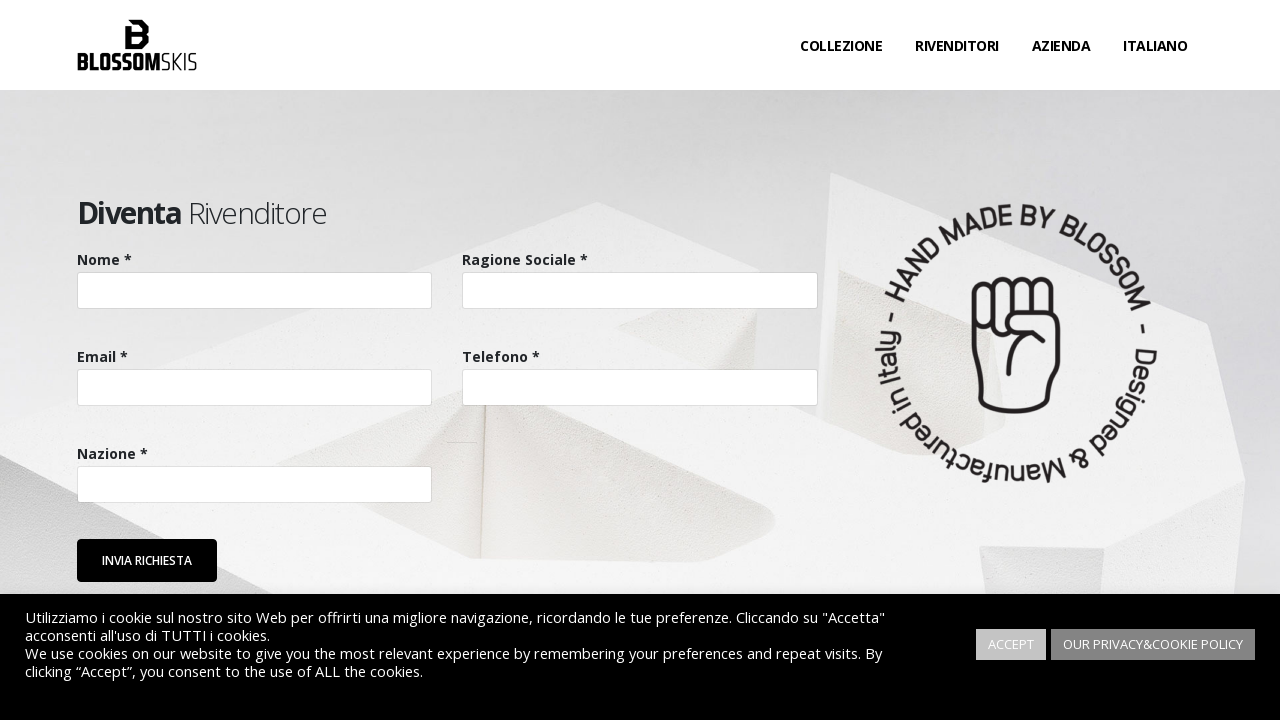

--- FILE ---
content_type: text/html; charset=UTF-8
request_url: https://www.blossomski.com/diventa-rivenditore/
body_size: 21302
content:
	<!DOCTYPE html>
	<html  lang="it-IT">
	<head>
		<meta http-equiv="X-UA-Compatible" content="IE=edge" />
		<meta http-equiv="Content-Type" content="text/html; charset=UTF-8" />
		<meta name="viewport" content="width=device-width, initial-scale=1, minimum-scale=1" />

		<link rel="profile" href="https://gmpg.org/xfn/11" />
		<link rel="pingback" href="https://www.blossomski.com/xmlrpc.php" />
		<style> .store_locator_fax{display:none;} .store_locator_mobile{display:none;} .store_locator_website{display:none;} .store_locator_description{display:none;} .store_locator_excerpt{display:none;} .store_locator_chat{display:none !important;} .store_locator_visit_website{display:none !important;} .store_locator_write_email{display:none !important;} .store_locator_show_on_map{display:none !important;} .store_locator_visit_store{display:none !important;} .store_locator_image{display:none !important;} .store_locator_loading{background-color:#FFFFFF;opacity: 0.8;} .store_locator_loading i{color:#000000;} .gm-style-iw, .store_locator_infowindow{max-width: 350px !important; width: 100% !important; max-height: 400px; white-space: nowrap; overflow: auto;}</style><meta name='robots' content='index, follow, max-image-preview:large, max-snippet:-1, max-video-preview:-1' />
<link rel="alternate" hreflang="it" href="https://www.blossomski.com/diventa-rivenditore/" />
<link rel="alternate" hreflang="x-default" href="https://www.blossomski.com/diventa-rivenditore/" />

	<!-- This site is optimized with the Yoast SEO plugin v21.9.1 - https://yoast.com/wordpress/plugins/seo/ -->
	<title>Diventa Rivenditore - Blossom Skis</title>
	<link rel="canonical" href="https://www.blossomski.com/diventa-rivenditore/" />
	<meta property="og:locale" content="it_IT" />
	<meta property="og:type" content="article" />
	<meta property="og:title" content="Diventa Rivenditore - Blossom Skis" />
	<meta property="og:url" content="https://www.blossomski.com/diventa-rivenditore/" />
	<meta property="og:site_name" content="Blossom Skis" />
	<meta property="article:publisher" content="https://www.facebook.com/blossomski" />
	<meta property="article:modified_time" content="2021-07-12T13:36:18+00:00" />
	<meta name="twitter:card" content="summary_large_image" />
	<script type="application/ld+json" class="yoast-schema-graph">{"@context":"https://schema.org","@graph":[{"@type":"WebPage","@id":"https://www.blossomski.com/diventa-rivenditore/","url":"https://www.blossomski.com/diventa-rivenditore/","name":"Diventa Rivenditore - Blossom Skis","isPartOf":{"@id":"https://www.blossomski.com/#website"},"datePublished":"2021-07-12T13:35:30+00:00","dateModified":"2021-07-12T13:36:18+00:00","breadcrumb":{"@id":"https://www.blossomski.com/diventa-rivenditore/#breadcrumb"},"inLanguage":"it-IT","potentialAction":[{"@type":"ReadAction","target":["https://www.blossomski.com/diventa-rivenditore/"]}]},{"@type":"BreadcrumbList","@id":"https://www.blossomski.com/diventa-rivenditore/#breadcrumb","itemListElement":[{"@type":"ListItem","position":1,"name":"Home","item":"https://www.blossomski.com/"},{"@type":"ListItem","position":2,"name":"Diventa Rivenditore"}]},{"@type":"WebSite","@id":"https://www.blossomski.com/#website","url":"https://www.blossomski.com/","name":"Blossom Skis","description":"","publisher":{"@id":"https://www.blossomski.com/#organization"},"potentialAction":[{"@type":"SearchAction","target":{"@type":"EntryPoint","urlTemplate":"https://www.blossomski.com/?s={search_term_string}"},"query-input":"required name=search_term_string"}],"inLanguage":"it-IT"},{"@type":"Organization","@id":"https://www.blossomski.com/#organization","name":"Blossom Ski - Penz S.r.l.","url":"https://www.blossomski.com/","logo":{"@type":"ImageObject","inLanguage":"it-IT","@id":"https://www.blossomski.com/#/schema/logo/image/","url":"https://www.blossomski.com/wp-content/uploads/2020/01/Logo-Blossom-2020.jpg","contentUrl":"https://www.blossomski.com/wp-content/uploads/2020/01/Logo-Blossom-2020.jpg","width":1054,"height":701,"caption":"Blossom Ski - Penz S.r.l."},"image":{"@id":"https://www.blossomski.com/#/schema/logo/image/"},"sameAs":["https://www.facebook.com/blossomski","https://www.instagram.com/blossomskis/","https://www.youtube.com/user/BlossomExperience"]}]}</script>
	<!-- / Yoast SEO plugin. -->


<link rel='dns-prefetch' href='//www.googletagmanager.com' />
<link rel='dns-prefetch' href='//maps.googleapis.com' />
<link rel='dns-prefetch' href='//fonts.googleapis.com' />
<link rel='dns-prefetch' href='//cdnjs.cloudflare.com' />
<link rel="alternate" type="application/rss+xml" title="Blossom Skis &raquo; Feed" href="https://www.blossomski.com/feed/" />
<link rel="alternate" title="oEmbed (JSON)" type="application/json+oembed" href="https://www.blossomski.com/wp-json/oembed/1.0/embed?url=https%3A%2F%2Fwww.blossomski.com%2Fdiventa-rivenditore%2F" />
<link rel="alternate" title="oEmbed (XML)" type="text/xml+oembed" href="https://www.blossomski.com/wp-json/oembed/1.0/embed?url=https%3A%2F%2Fwww.blossomski.com%2Fdiventa-rivenditore%2F&#038;format=xml" />
		<link rel="shortcut icon" href="//www.blossomski.com/wp-content/uploads/2019/12/favicon.png" type="image/x-icon" />
				<link rel="apple-touch-icon" href="//www.blossomski.com/wp-content/uploads/2019/12/favicon.png" />
				<link rel="apple-touch-icon" sizes="120x120" href="//www.blossomski.com/wp-content/uploads/2019/12/favicon.png" />
				<link rel="apple-touch-icon" sizes="76x76" href="//www.blossomski.com/wp-content/uploads/2019/12/favicon.png" />
				<link rel="apple-touch-icon" sizes="152x152" href="//www.blossomski.com/wp-content/uploads/2019/12/favicon.png" />
		<style id='wp-img-auto-sizes-contain-inline-css'>
img:is([sizes=auto i],[sizes^="auto," i]){contain-intrinsic-size:3000px 1500px}
/*# sourceURL=wp-img-auto-sizes-contain-inline-css */
</style>
<link rel='stylesheet' id='twb-open-sans-css' href='https://fonts.googleapis.com/css?family=Open+Sans%3A300%2C400%2C500%2C600%2C700%2C800&#038;display=swap&#038;ver=6.9' media='all' />
<link rel='stylesheet' id='twbbwg-global-css' href='https://www.blossomski.com/wp-content/plugins/photo-gallery/booster/assets/css/global.css?ver=1.0.0' media='all' />
<link rel='stylesheet' id='sbi_styles-css' href='https://www.blossomski.com/wp-content/plugins/instagram-feed/css/sbi-styles.min.css?ver=6.2.7' media='all' />
<style id='wp-emoji-styles-inline-css'>

	img.wp-smiley, img.emoji {
		display: inline !important;
		border: none !important;
		box-shadow: none !important;
		height: 1em !important;
		width: 1em !important;
		margin: 0 0.07em !important;
		vertical-align: -0.1em !important;
		background: none !important;
		padding: 0 !important;
	}
/*# sourceURL=wp-emoji-styles-inline-css */
</style>
<link rel='stylesheet' id='wpml-blocks-css' href='https://www.blossomski.com/wp-content/plugins/sitepress-multilingual-cms/dist/css/blocks/styles.css?ver=4.6.9' media='all' />
<link rel='stylesheet' id='contact-form-7-css' href='https://www.blossomski.com/wp-content/plugins/contact-form-7/includes/css/styles.css?ver=5.8.6' media='all' />
<link rel='stylesheet' id='cookie-law-info-css' href='https://www.blossomski.com/wp-content/plugins/cookie-law-info/legacy/public/css/cookie-law-info-public.css?ver=3.1.8' media='all' />
<link rel='stylesheet' id='cookie-law-info-gdpr-css' href='https://www.blossomski.com/wp-content/plugins/cookie-law-info/legacy/public/css/cookie-law-info-gdpr.css?ver=3.1.8' media='all' />
<link rel='stylesheet' id='esg-plugin-settings-css' href='https://www.blossomski.com/wp-content/plugins/essential-grid/public/assets/css/settings.css?ver=3.1.1' media='all' />
<link rel='stylesheet' id='tp-fontello-css' href='https://www.blossomski.com/wp-content/plugins/essential-grid/public/assets/font/fontello/css/fontello.css?ver=3.1.1' media='all' />
<link rel='stylesheet' id='tp-montserrat-css' href='https://fonts.googleapis.com/css?family=Montserrat%3A100%2C200%2C300%2C400%2C500%2C600%2C700%2C800%2C900&#038;ver=6.9' media='all' />
<link rel='stylesheet' id='tp-source-code-pro-css' href='https://fonts.googleapis.com/css?family=Source+Code+Pro%3A300%2C400%2C500%2C600%2C700&#038;ver=6.9' media='all' />
<link rel='stylesheet' id='tp-anton-css' href='https://fonts.googleapis.com/css?family=Anton&#038;ver=6.9' media='all' />
<link rel='stylesheet' id='bwg_fonts-css' href='https://www.blossomski.com/wp-content/plugins/photo-gallery/css/bwg-fonts/fonts.css?ver=0.0.1' media='all' />
<link rel='stylesheet' id='sumoselect-css' href='https://www.blossomski.com/wp-content/plugins/photo-gallery/css/sumoselect.min.css?ver=3.4.6' media='all' />
<link rel='stylesheet' id='mCustomScrollbar-css' href='https://www.blossomski.com/wp-content/plugins/photo-gallery/css/jquery.mCustomScrollbar.min.css?ver=3.1.5' media='all' />
<link rel='stylesheet' id='bwg_googlefonts-css' href='https://fonts.googleapis.com/css?family=Ubuntu&#038;subset=greek,latin,greek-ext,vietnamese,cyrillic-ext,latin-ext,cyrillic' media='all' />
<link rel='stylesheet' id='bwg_frontend-css' href='https://www.blossomski.com/wp-content/plugins/photo-gallery/css/styles.min.css?ver=1.8.20' media='all' />
<link rel='stylesheet' id='wordpress-store-locator-css' href='https://www.blossomski.com/wp-content/plugins/wordpress-store-locator/public/css/wordpress-store-locator-public.css?ver=2.2.0' media='all' />
<link rel='stylesheet' id='wordpress-store-locator-bootstrap-css' href='https://www.blossomski.com/wp-content/plugins/wordpress-store-locator/public/vendor/bootstrap/bootstrap.min.css?ver=2.2.0' media='all' />
<link rel='stylesheet' id='font-awesome-store-locator-css' href='https://cdnjs.cloudflare.com/ajax/libs/font-awesome/5.14.0/css/all.min.css?ver=5.14.0' media='all' />
<link rel='stylesheet' id='wpml-legacy-horizontal-list-0-css' href='https://www.blossomski.com/wp-content/plugins/sitepress-multilingual-cms/templates/language-switchers/legacy-list-horizontal/style.min.css?ver=1' media='all' />
<link rel='stylesheet' id='wpml-menu-item-0-css' href='https://www.blossomski.com/wp-content/plugins/sitepress-multilingual-cms/templates/language-switchers/menu-item/style.min.css?ver=1' media='all' />
<link rel='stylesheet' id='custom-css-css' href='https://www.blossomski.com/wp-content/plugins/theme-customisations-master/custom/style.css?ver=6.9' media='all' />
<link rel='stylesheet' id='porto-css-vars-css' href='https://www.blossomski.com/wp-content/uploads/porto_styles/theme_css_vars.css?ver=6.12.1' media='all' />
<link rel='stylesheet' id='js_composer_front-css' href='https://www.blossomski.com/wp-content/plugins/js_composer/assets/css/js_composer.min.css?ver=7.4' media='all' />
<link rel='stylesheet' id='bootstrap-css' href='https://www.blossomski.com/wp-content/uploads/porto_styles/bootstrap.css?ver=6.12.1' media='all' />
<link rel='stylesheet' id='porto-plugins-css' href='https://www.blossomski.com/wp-content/themes/porto/css/plugins.css?ver=6.12.1' media='all' />
<link rel='stylesheet' id='porto-theme-css' href='https://www.blossomski.com/wp-content/themes/porto/css/theme.css?ver=6.12.1' media='all' />
<link rel='stylesheet' id='porto-theme-portfolio-css' href='https://www.blossomski.com/wp-content/themes/porto/css/theme_portfolio.css?ver=6.12.1' media='all' />
<link rel='stylesheet' id='porto-theme-member-css' href='https://www.blossomski.com/wp-content/themes/porto/css/theme_member.css?ver=6.12.1' media='all' />
<link rel='stylesheet' id='porto-shortcodes-css' href='https://www.blossomski.com/wp-content/uploads/porto_styles/shortcodes.css?ver=6.12.1' media='all' />
<link rel='stylesheet' id='porto-theme-vc-css' href='https://www.blossomski.com/wp-content/themes/porto/css/theme_vc.css?ver=6.12.1' media='all' />
<link rel='stylesheet' id='porto-theme-wpb-css' href='https://www.blossomski.com/wp-content/themes/porto/css/theme_wpb.css?ver=6.12.1' media='all' />
<link rel='stylesheet' id='porto-theme-radius-css' href='https://www.blossomski.com/wp-content/themes/porto/css/theme_radius.css?ver=6.12.1' media='all' />
<link rel='stylesheet' id='porto-dynamic-style-css' href='https://www.blossomski.com/wp-content/uploads/porto_styles/dynamic_style.css?ver=6.12.1' media='all' />
<link rel='stylesheet' id='porto-type-builder-css' href='https://www.blossomski.com/wp-content/plugins/porto-functionality/builders/assets/type-builder.css?ver=2.12.1' media='all' />
<link rel='stylesheet' id='porto-post-style-css' href='https://www.blossomski.com/wp-content/themes/porto/css/theme/blog/type/modern.css?ver=6.12.1' media='all' />
<link rel='stylesheet' id='porto-single-post-style-css' href='https://www.blossomski.com/wp-content/themes/porto/css/theme/blog/single-post/modern.css?ver=6.12.1' media='all' />
<link rel='stylesheet' id='porto-style-css' href='https://www.blossomski.com/wp-content/themes/porto/style.css?ver=6.12.1' media='all' />
<style id='porto-style-inline-css'>
.vc_custom_1626093174336{padding-left: 20px !important;}
.side-header-narrow-bar-logo{max-width:120px}.loading-overlay-showing > .loading-overlay{opacity:1;visibility:visible;transition-delay:0}.loading-overlay{transition:visibility 0s ease-in-out 0.5s,opacity 0.5s ease-in-out;position:absolute;bottom:0;left:0;opacity:0;right:0;top:0;visibility:hidden}.loading-overlay .loader{display:inline-block;border:2px solid transparent;width:40px;height:40px;-webkit-animation:spin 0.75s infinite linear;animation:spin 0.75s infinite linear;border-image:none;border-radius:50%;vertical-align:middle;position:absolute;margin:auto;left:0;right:0;top:0;bottom:0;z-index:2;border-top-color:var(--porto-primary-color)}.loading-overlay .loader:before{content:"";display:inline-block;border:inherit;width:inherit;height:inherit;-webkit-animation:spin 1.5s infinite ease;animation:spin 1.5s infinite ease;border-radius:inherit;position:absolute;left:-2px;top:-2px;border-top-color:inherit}body > .loading-overlay{position:fixed;z-index:999999}@media (min-width:992px){}.page-top .page-title-wrap{line-height:0}#header.sticky-header .main-menu > li.menu-item > a,#header.sticky-header .main-menu > li.menu-custom-content a{color:#000000}#header.sticky-header .main-menu > li.menu-item:hover > a,#header.sticky-header .main-menu > li.menu-item.active:hover > a,#header.sticky-header .main-menu > li.menu-custom-content:hover a{color:#bababa}b{font-weight:900}.progress-label{font-size:.8em}.btn-call-to-action .btn{font-size:1em;font-weight:600;text-transform:none}.portfolio-item .thumb-info{background:#f4f4f4}.image-box .porto-sicon-header p{letter-spacing:-0.05em}#header .share-links > a{box-shadow:none}.thumb-info .thumb-info-action-icon{right:auto;top:auto;bottom:1.5rem;left:1.5rem;border-radius:5px;width:auto;line-height:36px;height:36px;padding:0 1rem;max-height:0;overflow:hidden;transition:max-height .3s;font-size:.85em;font-weight:700;letter-spacing:-0.05em;opacity:1}.thumb-info:hover .thumb-info-action-icon{max-height:36px;right:auto;top:auto;left:1.5rem;bottom:1.5rem}.thumb-info .thumb-info-title{transition:bottom .3s}.thumb-info:hover .thumb-info-title{bottom:2.9rem}.thumb-info .thumb-info-action .thumb-info-action-icon i{color:inherit}.thumb-info .thumb-info-action-icon i:before{content:"\f061";margin-left:20px}.thumb-info .thumb-info-action-icon:before{content:'VIEW MORE'}.footer-top .widget{margin:0 30px 20px 0}@media (min-width:1340px){.footer-top .widget{max-width:42%}}.footer-top .jr-insta-thumb .thumbnails{display:none}.jr-insta-thumb ul.thumbnails li{position:relative}.jr-insta-thumb ul.thumbnails li:before{content:'';position:absolute;left:0;top:0;right:0;height:100%;background:#222529;opacity:.8;transition:opacity .25s}.jr-insta-thumb ul.thumbnails li:hover:before{opacity:0}.footer-top .widget:last-child{margin:0 0 20px 0}.footer-top .widget-block{margin-left:-6vw;margin-right:-6vw;flex:0 0 calc(100% + 12vw);max-width:calc(100% + 12vw)}.footer-top .container{display:flex;flex-wrap:wrap;align-items:center}.footer-top .follow-us{display:flex;flex:1;justify-content:flex-end;white-space:nowrap}.footer-top .follow-us .share-links a{box-shadow:none;margin-left:2em}.footer-top .widget_wysija_cont{width:650px;max-width:100%}.footer-top .wysija-paragraph{width:99%}.footer-top .widget_wysija_cont > *{vertical-align:middle}.footer-top .wysija-input{height:48px;border-radius:24px 0 0 24px;padding-left:20px;font-size:12px;font-style:italic;border:none}.footer-top .wysija-submit{height:48px;padding:0 25px;color:#222529;font-size:1em;letter-spacing:0;border-radius:0 24px 24px 0}#footer .widget-title{font-size:1.23em;text-transform:none}#footer .footer-main > .container:after{content:'';display:block;position:absolute;left:10px;right:10px;bottom:0;border-top:1px solid #32363c}#footer .footer-bottom{font-size:1em}@media (min-width:992px){.footer-main .col-lg-3:last-child{text-align:right}}#footer .footer-main > .container{padding-top:4rem !important;padding-bottom:1.5rem !important}.container{max-width:88% !important;padding-left:0 !important;padding-right:0 !important}@media (max-width:500px){.pp_pic_holder.pp_default{width:100%!important;margin-top:-100px !important;left:0!important;overflow:hidden}div.pp_default .pp_content_container .pp_left{padding-left:0!important}div.pp_default .pp_content_container .pp_right{padding-right:0!important}.pp_content{width:100%!important;height:auto!important}.pp_fade{width:100%!important;height:100%!important}a.pp_expand,a.pp_contract,.pp_hoverContainer,.pp_gallery,.pp_top,.pp_bottom{display:none!important}#pp_full_res img{width:100%!important;height:auto!important}.pp_details{box-sizing:border-box;width:100%!important;padding-left:3%;padding-right:4%;padding-top:10px;padding-bottom:10px;background-color:#fff;margin-top:-2px!important}a.pp_close{right:10px!important;top:10px!important}}.no-breadcrumbs .main-content{padding-top:0 !important}.page-top{background-color:#FFFFFF;padding:1px 0;position:relative;text-align:left}#main-toggle-menu .toggle-menu-wrap{display:none;position:absolute;left:0;top:100%;width:150px;background:#f2f2f2;box-shadow:0 0 0 rgba(0,0,0,0.4);z-index:1001}#footer .footer-bottom a:hover{color:#212529;font-weight:bold}#footer .footer-bottom a:hover{background:none;color:#000000}@media (max-width:991px){.footer-wrapper.simple #footer .footer-bottom .footer-center,.footer-wrapper.fixed #footer .footer-bottom .footer-center{display:block !important}}.grecaptcha-badge{display:none !important}.porto-map-section{background:none !important}
/*# sourceURL=porto-style-inline-css */
</style>
<script src="https://www.blossomski.com/wp-includes/js/jquery/jquery.min.js?ver=3.7.1" id="jquery-core-js"></script>
<script src="https://www.blossomski.com/wp-includes/js/jquery/jquery-migrate.min.js?ver=3.4.1" id="jquery-migrate-js"></script>
<script src="https://www.blossomski.com/wp-content/plugins/photo-gallery/booster/assets/js/circle-progress.js?ver=1.2.2" id="twbbwg-circle-js"></script>
<script id="twbbwg-global-js-extra">
var twb = {"nonce":"16f5cdad8e","ajax_url":"https://www.blossomski.com/wp-admin/admin-ajax.php","plugin_url":"https://www.blossomski.com/wp-content/plugins/photo-gallery/booster","href":"https://www.blossomski.com/wp-admin/admin.php?page=twbbwg_photo-gallery"};
var twb = {"nonce":"16f5cdad8e","ajax_url":"https://www.blossomski.com/wp-admin/admin-ajax.php","plugin_url":"https://www.blossomski.com/wp-content/plugins/photo-gallery/booster","href":"https://www.blossomski.com/wp-admin/admin.php?page=twbbwg_photo-gallery"};
//# sourceURL=twbbwg-global-js-extra
</script>
<script src="https://www.blossomski.com/wp-content/plugins/photo-gallery/booster/assets/js/global.js?ver=1.0.0" id="twbbwg-global-js"></script>
<script id="cookie-law-info-js-extra">
var Cli_Data = {"nn_cookie_ids":[],"cookielist":[],"non_necessary_cookies":[],"ccpaEnabled":"","ccpaRegionBased":"","ccpaBarEnabled":"","strictlyEnabled":["necessary","obligatoire"],"ccpaType":"gdpr","js_blocking":"1","custom_integration":"","triggerDomRefresh":"","secure_cookies":""};
var cli_cookiebar_settings = {"animate_speed_hide":"500","animate_speed_show":"500","background":"#000000","border":"#b1a6a6c2","border_on":"","button_1_button_colour":"#c4c4c4","button_1_button_hover":"#9d9d9d","button_1_link_colour":"#fff","button_1_as_button":"1","button_1_new_win":"","button_2_button_colour":"#848484","button_2_button_hover":"#6a6a6a","button_2_link_colour":"#ffffff","button_2_as_button":"1","button_2_hidebar":"","button_3_button_colour":"#efefef","button_3_button_hover":"#bfbfbf","button_3_link_colour":"#fff","button_3_as_button":"1","button_3_new_win":"","button_4_button_colour":"#cecece","button_4_button_hover":"#a5a5a5","button_4_link_colour":"#ffffff","button_4_as_button":"","button_7_button_colour":"#61a229","button_7_button_hover":"#4e8221","button_7_link_colour":"#fff","button_7_as_button":"1","button_7_new_win":"","font_family":"inherit","header_fix":"","notify_animate_hide":"1","notify_animate_show":"","notify_div_id":"#cookie-law-info-bar","notify_position_horizontal":"right","notify_position_vertical":"bottom","scroll_close":"","scroll_close_reload":"","accept_close_reload":"","reject_close_reload":"","showagain_tab":"1","showagain_background":"#fff","showagain_border":"#000","showagain_div_id":"#cookie-law-info-again","showagain_x_position":"100px","text":"#ffffff","show_once_yn":"","show_once":"10000","logging_on":"","as_popup":"","popup_overlay":"1","bar_heading_text":"","cookie_bar_as":"banner","popup_showagain_position":"bottom-right","widget_position":"left"};
var log_object = {"ajax_url":"https://www.blossomski.com/wp-admin/admin-ajax.php"};
//# sourceURL=cookie-law-info-js-extra
</script>
<script src="https://www.blossomski.com/wp-content/plugins/cookie-law-info/legacy/public/js/cookie-law-info-public.js?ver=3.1.8" id="cookie-law-info-js"></script>
<script src="https://www.blossomski.com/wp-content/plugins/photo-gallery/js/jquery.sumoselect.min.js?ver=3.4.6" id="sumoselect-js"></script>
<script src="https://www.blossomski.com/wp-content/plugins/photo-gallery/js/tocca.min.js?ver=2.0.9" id="bwg_mobile-js"></script>
<script src="https://www.blossomski.com/wp-content/plugins/photo-gallery/js/jquery.mCustomScrollbar.concat.min.js?ver=3.1.5" id="mCustomScrollbar-js"></script>
<script src="https://www.blossomski.com/wp-content/plugins/photo-gallery/js/jquery.fullscreen.min.js?ver=0.6.0" id="jquery-fullscreen-js"></script>
<script id="bwg_frontend-js-extra">
var bwg_objectsL10n = {"bwg_field_required":"campo obbligatorio.","bwg_mail_validation":"Questo non \u00e8 un indirizzo email valido. ","bwg_search_result":"Non ci sono immagini corrispondenti alla tua ricerca.","bwg_select_tag":"Select Tag","bwg_order_by":"Order By","bwg_search":"Cerca","bwg_show_ecommerce":"Show Ecommerce","bwg_hide_ecommerce":"Hide Ecommerce","bwg_show_comments":"Mostra commenti","bwg_hide_comments":"Nascondi commenti","bwg_restore":"Ripristina","bwg_maximize":"Massimizza","bwg_fullscreen":"Schermo intero","bwg_exit_fullscreen":"Uscire a schermo intero","bwg_search_tag":"SEARCH...","bwg_tag_no_match":"No tags found","bwg_all_tags_selected":"All tags selected","bwg_tags_selected":"tags selected","play":"Riproduci","pause":"Pausa","is_pro":"","bwg_play":"Riproduci","bwg_pause":"Pausa","bwg_hide_info":"Nascondi informazioni","bwg_show_info":"Mostra info","bwg_hide_rating":"Hide rating","bwg_show_rating":"Show rating","ok":"Ok","cancel":"Cancel","select_all":"Select all","lazy_load":"0","lazy_loader":"https://www.blossomski.com/wp-content/plugins/photo-gallery/images/ajax_loader.png","front_ajax":"0","bwg_tag_see_all":"see all tags","bwg_tag_see_less":"see less tags"};
//# sourceURL=bwg_frontend-js-extra
</script>
<script src="https://www.blossomski.com/wp-content/plugins/photo-gallery/js/scripts.min.js?ver=1.8.20" id="bwg_frontend-js"></script>
<script src="https://www.blossomski.com/wp-content/plugins/theme-customisations-master/custom/custom.js?ver=6.9" id="custom-js-js"></script>

<!-- Snippet del tag Google (gtag.js) aggiunto da Site Kit -->
<!-- Snippet Google Analytics aggiunto da Site Kit -->
<script src="https://www.googletagmanager.com/gtag/js?id=G-GM85G0DHS3" id="google_gtagjs-js" async></script>
<script id="google_gtagjs-js-after">
window.dataLayer = window.dataLayer || [];function gtag(){dataLayer.push(arguments);}
gtag("set","linker",{"domains":["www.blossomski.com"]});
gtag("js", new Date());
gtag("set", "developer_id.dZTNiMT", true);
gtag("config", "G-GM85G0DHS3");
//# sourceURL=google_gtagjs-js-after
</script>
<script></script><link rel="https://api.w.org/" href="https://www.blossomski.com/wp-json/" /><link rel="alternate" title="JSON" type="application/json" href="https://www.blossomski.com/wp-json/wp/v2/pages/5630" /><link rel="EditURI" type="application/rsd+xml" title="RSD" href="https://www.blossomski.com/xmlrpc.php?rsd" />
<meta name="generator" content="WordPress 6.9" />
<link rel='shortlink' href='https://www.blossomski.com/?p=5630' />
<meta name="generator" content="WPML ver:4.6.9 stt:1,27;" />

		<!-- GA Google Analytics @ https://m0n.co/ga -->
		<script async src="https://www.googletagmanager.com/gtag/js?id=UA-34908962-1"></script>
		<script>
			window.dataLayer = window.dataLayer || [];
			function gtag(){dataLayer.push(arguments);}
			gtag('js', new Date());
			gtag('config', 'UA-34908962-1');
		</script>

	<meta name="generator" content="Site Kit by Google 1.170.0" /><meta name="generator" content="Powered by Visual Composer Website Builder - fast and easy-to-use drag and drop visual editor for WordPress."/><noscript><style>.vce-row-container .vcv-lozad {display: none}</style></noscript>		<script type="text/javascript">
		WebFontConfig = {
			google: { families: [ 'Open+Sans:300,400,500,600,700,800:cyrillic,cyrillic-ext,greek,greek-ext,khmer,latin,latin-ext,vietnamese','Shadows+Into+Light:400,700','Playfair+Display:400,700' ] }
		};
		(function(d) {
			var wf = d.createElement('script'), s = d.scripts[d.scripts.length - 1];
			wf.src = 'https://www.blossomski.com/wp-content/themes/porto/js/libs/webfont.js';
			wf.async = true;
			s.parentNode.insertBefore(wf, s);
		})(document);</script>
		<meta name="generator" content="Powered by WPBakery Page Builder - drag and drop page builder for WordPress."/>
<!-- Meta Pixel Code -->
<script>
!function(f,b,e,v,n,t,s)
{if(f.fbq)return;n=f.fbq=function(){n.callMethod?
n.callMethod.apply(n,arguments):n.queue.push(arguments)};
if(!f._fbq)f._fbq=n;n.push=n;n.loaded=!0;n.version='2.0';
n.queue=[];t=b.createElement(e);t.async=!0;
t.src=v;s=b.getElementsByTagName(e)[0];
s.parentNode.insertBefore(t,s)}(window, document,'script',
'https://connect.facebook.net/en_US/fbevents.js');
fbq('init', '272593831987823');
fbq('track', 'PageView');
</script>
<noscript><img height="1" width="1" style="display:none"
src="https://www.facebook.com/tr?id=272593831987823&ev=PageView&noscript=1"
/></noscript>
<!-- End Meta Pixel Code --><meta name="generator" content="Powered by Slider Revolution 6.6.20 - responsive, Mobile-Friendly Slider Plugin for WordPress with comfortable drag and drop interface." />
<script>function setREVStartSize(e){
			//window.requestAnimationFrame(function() {
				window.RSIW = window.RSIW===undefined ? window.innerWidth : window.RSIW;
				window.RSIH = window.RSIH===undefined ? window.innerHeight : window.RSIH;
				try {
					var pw = document.getElementById(e.c).parentNode.offsetWidth,
						newh;
					pw = pw===0 || isNaN(pw) || (e.l=="fullwidth" || e.layout=="fullwidth") ? window.RSIW : pw;
					e.tabw = e.tabw===undefined ? 0 : parseInt(e.tabw);
					e.thumbw = e.thumbw===undefined ? 0 : parseInt(e.thumbw);
					e.tabh = e.tabh===undefined ? 0 : parseInt(e.tabh);
					e.thumbh = e.thumbh===undefined ? 0 : parseInt(e.thumbh);
					e.tabhide = e.tabhide===undefined ? 0 : parseInt(e.tabhide);
					e.thumbhide = e.thumbhide===undefined ? 0 : parseInt(e.thumbhide);
					e.mh = e.mh===undefined || e.mh=="" || e.mh==="auto" ? 0 : parseInt(e.mh,0);
					if(e.layout==="fullscreen" || e.l==="fullscreen")
						newh = Math.max(e.mh,window.RSIH);
					else{
						e.gw = Array.isArray(e.gw) ? e.gw : [e.gw];
						for (var i in e.rl) if (e.gw[i]===undefined || e.gw[i]===0) e.gw[i] = e.gw[i-1];
						e.gh = e.el===undefined || e.el==="" || (Array.isArray(e.el) && e.el.length==0)? e.gh : e.el;
						e.gh = Array.isArray(e.gh) ? e.gh : [e.gh];
						for (var i in e.rl) if (e.gh[i]===undefined || e.gh[i]===0) e.gh[i] = e.gh[i-1];
											
						var nl = new Array(e.rl.length),
							ix = 0,
							sl;
						e.tabw = e.tabhide>=pw ? 0 : e.tabw;
						e.thumbw = e.thumbhide>=pw ? 0 : e.thumbw;
						e.tabh = e.tabhide>=pw ? 0 : e.tabh;
						e.thumbh = e.thumbhide>=pw ? 0 : e.thumbh;
						for (var i in e.rl) nl[i] = e.rl[i]<window.RSIW ? 0 : e.rl[i];
						sl = nl[0];
						for (var i in nl) if (sl>nl[i] && nl[i]>0) { sl = nl[i]; ix=i;}
						var m = pw>(e.gw[ix]+e.tabw+e.thumbw) ? 1 : (pw-(e.tabw+e.thumbw)) / (e.gw[ix]);
						newh =  (e.gh[ix] * m) + (e.tabh + e.thumbh);
					}
					var el = document.getElementById(e.c);
					if (el!==null && el) el.style.height = newh+"px";
					el = document.getElementById(e.c+"_wrapper");
					if (el!==null && el) {
						el.style.height = newh+"px";
						el.style.display = "block";
					}
				} catch(e){
					console.log("Failure at Presize of Slider:" + e)
				}
			//});
		  };</script>
		<style id="wp-custom-css">
			.table-striped tbody tr:nth-of-type(odd) {
    color: white!important;
}		</style>
		<noscript><style> .wpb_animate_when_almost_visible { opacity: 1; }</style></noscript>	<style id='global-styles-inline-css'>
:root{--wp--preset--aspect-ratio--square: 1;--wp--preset--aspect-ratio--4-3: 4/3;--wp--preset--aspect-ratio--3-4: 3/4;--wp--preset--aspect-ratio--3-2: 3/2;--wp--preset--aspect-ratio--2-3: 2/3;--wp--preset--aspect-ratio--16-9: 16/9;--wp--preset--aspect-ratio--9-16: 9/16;--wp--preset--color--black: #000000;--wp--preset--color--cyan-bluish-gray: #abb8c3;--wp--preset--color--white: #ffffff;--wp--preset--color--pale-pink: #f78da7;--wp--preset--color--vivid-red: #cf2e2e;--wp--preset--color--luminous-vivid-orange: #ff6900;--wp--preset--color--luminous-vivid-amber: #fcb900;--wp--preset--color--light-green-cyan: #7bdcb5;--wp--preset--color--vivid-green-cyan: #00d084;--wp--preset--color--pale-cyan-blue: #8ed1fc;--wp--preset--color--vivid-cyan-blue: #0693e3;--wp--preset--color--vivid-purple: #9b51e0;--wp--preset--color--primary: #000000;--wp--preset--color--secondary: #e36159;--wp--preset--color--tertiary: #2baab1;--wp--preset--color--quaternary: #919191;--wp--preset--color--dark: #bababa;--wp--preset--color--light: #ffffff;--wp--preset--gradient--vivid-cyan-blue-to-vivid-purple: linear-gradient(135deg,rgb(6,147,227) 0%,rgb(155,81,224) 100%);--wp--preset--gradient--light-green-cyan-to-vivid-green-cyan: linear-gradient(135deg,rgb(122,220,180) 0%,rgb(0,208,130) 100%);--wp--preset--gradient--luminous-vivid-amber-to-luminous-vivid-orange: linear-gradient(135deg,rgb(252,185,0) 0%,rgb(255,105,0) 100%);--wp--preset--gradient--luminous-vivid-orange-to-vivid-red: linear-gradient(135deg,rgb(255,105,0) 0%,rgb(207,46,46) 100%);--wp--preset--gradient--very-light-gray-to-cyan-bluish-gray: linear-gradient(135deg,rgb(238,238,238) 0%,rgb(169,184,195) 100%);--wp--preset--gradient--cool-to-warm-spectrum: linear-gradient(135deg,rgb(74,234,220) 0%,rgb(151,120,209) 20%,rgb(207,42,186) 40%,rgb(238,44,130) 60%,rgb(251,105,98) 80%,rgb(254,248,76) 100%);--wp--preset--gradient--blush-light-purple: linear-gradient(135deg,rgb(255,206,236) 0%,rgb(152,150,240) 100%);--wp--preset--gradient--blush-bordeaux: linear-gradient(135deg,rgb(254,205,165) 0%,rgb(254,45,45) 50%,rgb(107,0,62) 100%);--wp--preset--gradient--luminous-dusk: linear-gradient(135deg,rgb(255,203,112) 0%,rgb(199,81,192) 50%,rgb(65,88,208) 100%);--wp--preset--gradient--pale-ocean: linear-gradient(135deg,rgb(255,245,203) 0%,rgb(182,227,212) 50%,rgb(51,167,181) 100%);--wp--preset--gradient--electric-grass: linear-gradient(135deg,rgb(202,248,128) 0%,rgb(113,206,126) 100%);--wp--preset--gradient--midnight: linear-gradient(135deg,rgb(2,3,129) 0%,rgb(40,116,252) 100%);--wp--preset--font-size--small: 13px;--wp--preset--font-size--medium: 20px;--wp--preset--font-size--large: 36px;--wp--preset--font-size--x-large: 42px;--wp--preset--spacing--20: 0.44rem;--wp--preset--spacing--30: 0.67rem;--wp--preset--spacing--40: 1rem;--wp--preset--spacing--50: 1.5rem;--wp--preset--spacing--60: 2.25rem;--wp--preset--spacing--70: 3.38rem;--wp--preset--spacing--80: 5.06rem;--wp--preset--shadow--natural: 6px 6px 9px rgba(0, 0, 0, 0.2);--wp--preset--shadow--deep: 12px 12px 50px rgba(0, 0, 0, 0.4);--wp--preset--shadow--sharp: 6px 6px 0px rgba(0, 0, 0, 0.2);--wp--preset--shadow--outlined: 6px 6px 0px -3px rgb(255, 255, 255), 6px 6px rgb(0, 0, 0);--wp--preset--shadow--crisp: 6px 6px 0px rgb(0, 0, 0);}:where(.is-layout-flex){gap: 0.5em;}:where(.is-layout-grid){gap: 0.5em;}body .is-layout-flex{display: flex;}.is-layout-flex{flex-wrap: wrap;align-items: center;}.is-layout-flex > :is(*, div){margin: 0;}body .is-layout-grid{display: grid;}.is-layout-grid > :is(*, div){margin: 0;}:where(.wp-block-columns.is-layout-flex){gap: 2em;}:where(.wp-block-columns.is-layout-grid){gap: 2em;}:where(.wp-block-post-template.is-layout-flex){gap: 1.25em;}:where(.wp-block-post-template.is-layout-grid){gap: 1.25em;}.has-black-color{color: var(--wp--preset--color--black) !important;}.has-cyan-bluish-gray-color{color: var(--wp--preset--color--cyan-bluish-gray) !important;}.has-white-color{color: var(--wp--preset--color--white) !important;}.has-pale-pink-color{color: var(--wp--preset--color--pale-pink) !important;}.has-vivid-red-color{color: var(--wp--preset--color--vivid-red) !important;}.has-luminous-vivid-orange-color{color: var(--wp--preset--color--luminous-vivid-orange) !important;}.has-luminous-vivid-amber-color{color: var(--wp--preset--color--luminous-vivid-amber) !important;}.has-light-green-cyan-color{color: var(--wp--preset--color--light-green-cyan) !important;}.has-vivid-green-cyan-color{color: var(--wp--preset--color--vivid-green-cyan) !important;}.has-pale-cyan-blue-color{color: var(--wp--preset--color--pale-cyan-blue) !important;}.has-vivid-cyan-blue-color{color: var(--wp--preset--color--vivid-cyan-blue) !important;}.has-vivid-purple-color{color: var(--wp--preset--color--vivid-purple) !important;}.has-black-background-color{background-color: var(--wp--preset--color--black) !important;}.has-cyan-bluish-gray-background-color{background-color: var(--wp--preset--color--cyan-bluish-gray) !important;}.has-white-background-color{background-color: var(--wp--preset--color--white) !important;}.has-pale-pink-background-color{background-color: var(--wp--preset--color--pale-pink) !important;}.has-vivid-red-background-color{background-color: var(--wp--preset--color--vivid-red) !important;}.has-luminous-vivid-orange-background-color{background-color: var(--wp--preset--color--luminous-vivid-orange) !important;}.has-luminous-vivid-amber-background-color{background-color: var(--wp--preset--color--luminous-vivid-amber) !important;}.has-light-green-cyan-background-color{background-color: var(--wp--preset--color--light-green-cyan) !important;}.has-vivid-green-cyan-background-color{background-color: var(--wp--preset--color--vivid-green-cyan) !important;}.has-pale-cyan-blue-background-color{background-color: var(--wp--preset--color--pale-cyan-blue) !important;}.has-vivid-cyan-blue-background-color{background-color: var(--wp--preset--color--vivid-cyan-blue) !important;}.has-vivid-purple-background-color{background-color: var(--wp--preset--color--vivid-purple) !important;}.has-black-border-color{border-color: var(--wp--preset--color--black) !important;}.has-cyan-bluish-gray-border-color{border-color: var(--wp--preset--color--cyan-bluish-gray) !important;}.has-white-border-color{border-color: var(--wp--preset--color--white) !important;}.has-pale-pink-border-color{border-color: var(--wp--preset--color--pale-pink) !important;}.has-vivid-red-border-color{border-color: var(--wp--preset--color--vivid-red) !important;}.has-luminous-vivid-orange-border-color{border-color: var(--wp--preset--color--luminous-vivid-orange) !important;}.has-luminous-vivid-amber-border-color{border-color: var(--wp--preset--color--luminous-vivid-amber) !important;}.has-light-green-cyan-border-color{border-color: var(--wp--preset--color--light-green-cyan) !important;}.has-vivid-green-cyan-border-color{border-color: var(--wp--preset--color--vivid-green-cyan) !important;}.has-pale-cyan-blue-border-color{border-color: var(--wp--preset--color--pale-cyan-blue) !important;}.has-vivid-cyan-blue-border-color{border-color: var(--wp--preset--color--vivid-cyan-blue) !important;}.has-vivid-purple-border-color{border-color: var(--wp--preset--color--vivid-purple) !important;}.has-vivid-cyan-blue-to-vivid-purple-gradient-background{background: var(--wp--preset--gradient--vivid-cyan-blue-to-vivid-purple) !important;}.has-light-green-cyan-to-vivid-green-cyan-gradient-background{background: var(--wp--preset--gradient--light-green-cyan-to-vivid-green-cyan) !important;}.has-luminous-vivid-amber-to-luminous-vivid-orange-gradient-background{background: var(--wp--preset--gradient--luminous-vivid-amber-to-luminous-vivid-orange) !important;}.has-luminous-vivid-orange-to-vivid-red-gradient-background{background: var(--wp--preset--gradient--luminous-vivid-orange-to-vivid-red) !important;}.has-very-light-gray-to-cyan-bluish-gray-gradient-background{background: var(--wp--preset--gradient--very-light-gray-to-cyan-bluish-gray) !important;}.has-cool-to-warm-spectrum-gradient-background{background: var(--wp--preset--gradient--cool-to-warm-spectrum) !important;}.has-blush-light-purple-gradient-background{background: var(--wp--preset--gradient--blush-light-purple) !important;}.has-blush-bordeaux-gradient-background{background: var(--wp--preset--gradient--blush-bordeaux) !important;}.has-luminous-dusk-gradient-background{background: var(--wp--preset--gradient--luminous-dusk) !important;}.has-pale-ocean-gradient-background{background: var(--wp--preset--gradient--pale-ocean) !important;}.has-electric-grass-gradient-background{background: var(--wp--preset--gradient--electric-grass) !important;}.has-midnight-gradient-background{background: var(--wp--preset--gradient--midnight) !important;}.has-small-font-size{font-size: var(--wp--preset--font-size--small) !important;}.has-medium-font-size{font-size: var(--wp--preset--font-size--medium) !important;}.has-large-font-size{font-size: var(--wp--preset--font-size--large) !important;}.has-x-large-font-size{font-size: var(--wp--preset--font-size--x-large) !important;}
/*# sourceURL=global-styles-inline-css */
</style>
<link rel='stylesheet' id='rs-plugin-settings-css' href='https://www.blossomski.com/wp-content/plugins/revslider/public/assets/css/rs6.css?ver=6.6.20' media='all' />
<style id='rs-plugin-settings-inline-css'>
#rs-demo-id {}
/*# sourceURL=rs-plugin-settings-inline-css */
</style>
</head>
	<body class="wp-singular page-template-default page page-id-5630 wp-embed-responsive wp-theme-porto vcwb porto-rounded full blog-1 loading-overlay-showing wpb-js-composer js-comp-ver-7.4 vc_responsive">
	<div class="loading-overlay"><div class="bounce-loader"><div class="bounce1"></div><div class="bounce2"></div><div class="bounce3"></div></div></div>
	<div class="page-wrapper"><!-- page wrapper -->
		
											<!-- header wrapper -->
				<div class="header-wrapper header-reveal">
										<header id="header" class="header-corporate header-10">
	
	<div class="header-main header-body" style="top: 0px;">
		<div class="header-container container">
			<div class="header-left">
				
	<div class="logo">
	<a href="https://www.blossomski.com/" title="Blossom Skis - "  rel="home">
		<img class="img-responsive sticky-logo sticky-retina-logo" src="//www.blossomski.com/wp-content/uploads/2019/12/Logo-Blossom-Skis.png" alt="Blossom Skis" /><img class="img-responsive standard-logo retina-logo" width="200" height="97" src="//www.blossomski.com/wp-content/uploads/2019/12/Logo-Blossom-Skis.png" alt="Blossom Skis" />	</a>
	</div>
				</div>

			<div class="header-right">
				<div class="header-right-top">
									</div>
				<div class="header-right-bottom">
					<div id="main-menu">
						<ul id="menu-menu-2022" class="main-menu mega-menu"><li id="nav-menu-item-5976" class="menu-item menu-item-type-custom menu-item-object-custom menu-item-home menu-item-has-children has-sub narrow"><a href="https://www.blossomski.com/#collection">Collezione</a>
<div class="popup"><div class="inner" style=""><ul class="sub-menu porto-narrow-sub-menu">
	<li id="nav-menu-item-7720" class="menu-item menu-item-type-post_type menu-item-object-page" data-cols="1"><a href="https://www.blossomski.com/squadra-corse/">Squadra Corse</a></li>
	<li id="nav-menu-item-7729" class="menu-item menu-item-type-post_type menu-item-object-page" data-cols="1"><a href="https://www.blossomski.com/numero-uno/">Numero Uno &#8211; Race Carve</a></li>
	<li id="nav-menu-item-7738" class="menu-item menu-item-type-post_type menu-item-object-page" data-cols="1"><a href="https://www.blossomski.com/turbo/">Turbo &#8211; All Mountain</a></li>
	<li id="nav-menu-item-7746" class="menu-item menu-item-type-post_type menu-item-object-page" data-cols="1"><a href="https://www.blossomski.com/formula/">Formula &#8211; Freeride</a></li>
</ul></div></div>
</li>
<li id="nav-menu-item-6062" class="menu-item menu-item-type-post_type menu-item-object-page narrow"><a href="https://www.blossomski.com/rivenditori/">Rivenditori</a></li>
<li id="nav-menu-item-5957" class="menu-item menu-item-type-custom menu-item-object-custom menu-item-has-children has-sub narrow"><a href="#">Azienda</a>
<div class="popup"><div class="inner" style=""><ul class="sub-menu porto-narrow-sub-menu">
	<li id="nav-menu-item-5959" class="menu-item menu-item-type-post_type menu-item-object-page" data-cols="1"><a href="https://www.blossomski.com/chi-siamo/">Chi Siamo</a></li>
	<li id="nav-menu-item-5958" class="menu-item menu-item-type-post_type menu-item-object-page" data-cols="1"><a href="https://www.blossomski.com/tecnologia/">Tecnologia</a></li>
	<li id="nav-menu-item-6237" class="menu-item menu-item-type-post_type menu-item-object-page" data-cols="1"><a href="https://www.blossomski.com/partnership/">Partnership</a></li>
</ul></div></div>
</li>
<li id="nav-menu-item-wpml-ls-56-it" class="menu-item wpml-ls-slot-56 wpml-ls-item wpml-ls-item-it wpml-ls-current-language wpml-ls-menu-item wpml-ls-first-item menu-item-type-wpml_ls_menu_item menu-item-object-wpml_ls_menu_item menu-item-has-children has-sub narrow"><a title="Italiano" href="https://www.blossomski.com/diventa-rivenditore/"><span class="wpml-ls-native" lang="it">Italiano</span></a>
<div class="popup"><div class="inner" style=""><ul class="sub-menu porto-narrow-sub-menu">
	<li id="nav-menu-item-wpml-ls-56-en" class="menu-item wpml-ls-slot-56 wpml-ls-item wpml-ls-item-en wpml-ls-menu-item wpml-ls-last-item menu-item-type-wpml_ls_menu_item menu-item-object-wpml_ls_menu_item" data-cols="1"><a title="Inglese" href="https://www.blossomski.com/en/"><span class="wpml-ls-native" lang="en">English</span><span class="wpml-ls-display"><span class="wpml-ls-bracket"> (</span>Inglese<span class="wpml-ls-bracket">)</span></span></a></li>
</ul></div></div>
</li>
</ul>					</div>
					<a class="mobile-toggle" href="#" aria-label="Mobile Menu"><i class="fas fa-bars"></i></a>
				</div>

				
			</div>
		</div>

		
<div id="nav-panel">
	<div class="container">
		<div class="mobile-nav-wrap">
		<div class="menu-wrap"><ul id="menu-menu-2023" class="mobile-menu accordion-menu"><li id="accordion-menu-item-5976" class="menu-item menu-item-type-custom menu-item-object-custom menu-item-home menu-item-has-children has-sub"><a href="https://www.blossomski.com/#collection">Collezione</a>
<span class="arrow" role="button"></span><ul class="sub-menu">
	<li id="accordion-menu-item-7720" class="menu-item menu-item-type-post_type menu-item-object-page"><a href="https://www.blossomski.com/squadra-corse/">Squadra Corse</a></li>
	<li id="accordion-menu-item-7729" class="menu-item menu-item-type-post_type menu-item-object-page"><a href="https://www.blossomski.com/numero-uno/">Numero Uno &#8211; Race Carve</a></li>
	<li id="accordion-menu-item-7738" class="menu-item menu-item-type-post_type menu-item-object-page"><a href="https://www.blossomski.com/turbo/">Turbo &#8211; All Mountain</a></li>
	<li id="accordion-menu-item-7746" class="menu-item menu-item-type-post_type menu-item-object-page"><a href="https://www.blossomski.com/formula/">Formula &#8211; Freeride</a></li>
</ul>
</li>
<li id="accordion-menu-item-6062" class="menu-item menu-item-type-post_type menu-item-object-page"><a href="https://www.blossomski.com/rivenditori/">Rivenditori</a></li>
<li id="accordion-menu-item-5957" class="menu-item menu-item-type-custom menu-item-object-custom menu-item-has-children has-sub"><a href="#">Azienda</a>
<span class="arrow" role="button"></span><ul class="sub-menu">
	<li id="accordion-menu-item-5959" class="menu-item menu-item-type-post_type menu-item-object-page"><a href="https://www.blossomski.com/chi-siamo/">Chi Siamo</a></li>
	<li id="accordion-menu-item-5958" class="menu-item menu-item-type-post_type menu-item-object-page"><a href="https://www.blossomski.com/tecnologia/">Tecnologia</a></li>
	<li id="accordion-menu-item-6237" class="menu-item menu-item-type-post_type menu-item-object-page"><a href="https://www.blossomski.com/partnership/">Partnership</a></li>
</ul>
</li>
<li id="accordion-menu-item-wpml-ls-56-it" class="menu-item wpml-ls-slot-56 wpml-ls-item wpml-ls-item-it wpml-ls-current-language wpml-ls-menu-item wpml-ls-first-item menu-item-type-wpml_ls_menu_item menu-item-object-wpml_ls_menu_item menu-item-has-children has-sub"><a title="Italiano" href="https://www.blossomski.com/diventa-rivenditore/"><span class="wpml-ls-native" lang="it">Italiano</span></a>
<span class="arrow" role="button"></span><ul class="sub-menu">
	<li id="accordion-menu-item-wpml-ls-56-en" class="menu-item wpml-ls-slot-56 wpml-ls-item wpml-ls-item-en wpml-ls-menu-item wpml-ls-last-item menu-item-type-wpml_ls_menu_item menu-item-object-wpml_ls_menu_item"><a title="Inglese" href="https://www.blossomski.com/en/"><span class="wpml-ls-native" lang="en">English</span><span class="wpml-ls-display"><span class="wpml-ls-bracket"> (</span>Inglese<span class="wpml-ls-bracket">)</span></span></a></li>
</ul>
</li>
</ul></div>		</div>
	</div>
</div>
	</div>
</header>

									</div>
				<!-- end header wrapper -->
			
			
			
		<div id="main" class="column1 boxed no-breadcrumbs"><!-- main -->

			<div class="container">
			<div class="row main-content-wrap">

			<!-- main content -->
			<div class="main-content col-lg-12">

			
	<div id="content" role="main">
				
			<article class="post-5630 page type-page status-publish hentry">
				
				<h2 class="entry-title" style="display: none;">Diventa Rivenditore</h2><span class="vcard" style="display: none;"><span class="fn"><a href="https://www.blossomski.com/author/techunlead-it/" title="Articoli scritti da Valerio Luca Trombetta" rel="author">Valerio Luca Trombetta</a></span></span><span class="updated" style="display:none">2021-07-12T15:36:18+02:00</span>
				<div class="page-content">
					<div class="wpb-content-wrapper"><div data-vc-full-width="true" data-vc-full-width-init="false" data-vc-parallax="1.5" data-vc-parallax-o-fade="on" data-vc-parallax-image="https://www.blossomski.com/wp-content/uploads/2021/07/blossom-ski-parallax-scaled-gradient.jpeg" class="vc_row wpb_row row top-row become_reseller vc_row-has-fill vc_row-o-full-height vc_row-o-columns-middle vc_row-o-equal-height vc_row-flex vc_general vc_parallax vc_parallax-content-moving-fade js-vc_parallax-o-fade"><div class="vc_column_container col-md-8"><div class="wpb_wrapper vc_column-inner">
<div class="wpcf7 no-js" id="wpcf7-f5634-p5630-o1" lang="it-IT" dir="ltr">
<div class="screen-reader-response"><p role="status" aria-live="polite" aria-atomic="true"></p> <ul></ul></div>
<form action="/diventa-rivenditore/#wpcf7-f5634-p5630-o1" method="post" class="wpcf7-form init" aria-label="Modulo di contatto" novalidate="novalidate" data-status="init">
<div style="display: none;">
<input type="hidden" name="_wpcf7" value="5634" />
<input type="hidden" name="_wpcf7_version" value="5.8.6" />
<input type="hidden" name="_wpcf7_locale" value="it_IT" />
<input type="hidden" name="_wpcf7_unit_tag" value="wpcf7-f5634-p5630-o1" />
<input type="hidden" name="_wpcf7_container_post" value="5630" />
<input type="hidden" name="_wpcf7_posted_data_hash" value="" />
<input type="hidden" name="_wpcf7_recaptcha_response" value="" />
</div>
<h2 class="short"><strong>Diventa</strong> Rivenditore
</h2>
<div class="row">
	<div class="col-lg-6">
		<div class="form-group">
			<p><label for="contact-name" class="font-weight-bold text-dark">Nome *</label><br />
<span class="wpcf7-form-control-wrap" data-name="your-name"><input size="40" class="wpcf7-form-control wpcf7-text wpcf7-validates-as-required form-control" id="contact-name" aria-required="true" aria-invalid="false" value="" type="text" name="your-name" /></span>
			</p>
		</div>
	</div>
	<div class="col-lg-6">
		<div class="form-group">
			<p><label for="contact-company" class="font-weight-bold text-dark">Ragione Sociale *</label><br />
<span class="wpcf7-form-control-wrap" data-name="your-company"><input size="40" class="wpcf7-form-control wpcf7-text wpcf7-validates-as-required form-control" id="contact-email" aria-required="true" aria-invalid="false" value="" type="text" name="your-company" /></span>
			</p>
		</div>
	</div>
	<div class="col-lg-6">
		<div class="form-group">
			<p><label for="contact-email" class="font-weight-bold text-dark">Email *</label><br />
<span class="wpcf7-form-control-wrap" data-name="your-email"><input size="40" class="wpcf7-form-control wpcf7-email wpcf7-validates-as-required wpcf7-text wpcf7-validates-as-email form-control" aria-required="true" aria-invalid="false" value="" type="email" name="your-email" /></span>
			</p>
		</div>
	</div>
	<div class="col-lg-6">
		<div class="form-group">
			<p><label for="contact-telephone" class="font-weight-bold text-dark">Telefono *</label><br />
<span class="wpcf7-form-control-wrap" data-name="your-telephone"><input size="40" class="wpcf7-form-control wpcf7-text wpcf7-validates-as-required form-control" id="contact-telephone" aria-required="true" aria-invalid="false" value="" type="text" name="your-telephone" /></span>
			</p>
		</div>
	</div>
	<div class="col-lg-6">
		<div class="form-group">
			<p><label for="contact-country" class="font-weight-bold text-dark">Nazione *</label><br />
<span class="wpcf7-form-control-wrap" data-name="your-country"><input size="40" class="wpcf7-form-control wpcf7-text wpcf7-validates-as-required form-control" id="contact-country" aria-required="true" aria-invalid="false" value="" type="text" name="your-country" /></span>
			</p>
		</div>
	</div>
<hr />
	<div class="col-lg-12">
		<div class="form-group">
			<p><input class="wpcf7-form-control wpcf7-submit has-spinner btn btn-primary btn-modern" type="submit" value="Invia Richiesta" />
			</p>
		</div>
	</div>
</div><div class="wpcf7-response-output" aria-hidden="true"></div>
</form>
</div>
</div></div><div class="vc_column_container col-md-4"><div class="wpb_wrapper vc_column-inner">
	<div class="wpb_single_image wpb_content_element vc_align_left  vc_custom_1626093174336">
		<div class="wpb_wrapper">
			
			<div class="vc_single_image-wrapper   vc_box_border_grey"><img fetchpriority="high" decoding="async" width="300" height="300" src="https://www.blossomski.com/wp-content/uploads/2020/01/Blossomskis-handmade-300x300.png" class="vc_single_image-img attachment-medium" alt="" title="Blossom Skis, Handmade Designed Manufactured In Italy" /></div>
		</div>
	</div>
</div></div></div><div class="vc_row-full-width vc_clearfix"></div>
</div>				</div>
			</article>
					
	</div>

		

</div><!-- end main content -->

<div class="sidebar-overlay"></div>

	</div>
	</div>

					
				
				</div><!-- end main -->

				
				<div class="footer-wrapper">

																												
							<div id="footer" class="footer footer-1"
>
	
		<style type="text/css">
		.footer-bottom .footer-links {
			display: flex;
			flex-direction: row;
			gap: 15px;
		}
		.footer-bottom .footer-links a {
			display: inline-block;
			color: #fff;
		}
		.footer-bottom .footer-links a:hover {
			font-weight: normal !important;
			text-decoration: underline;
			color: #fff !important;
		}
	</style>
	<div class="footer-bottom" style="background-color: #1c2023;">
		<div class="container">
			<div class="footer-left">
				<span class="footer-copyright">&amp;copia; Copyright 2026 . Tutti i diritti riservati.</span>
				<div class="footer-links">
					<a href="/certificati/CERTIFICATO-ISO-9001-2015_19711_250722.pdf" target="_blank">Certificato qualità</a>
					<a href="/certificati/Politica-per-la-qualita-Rev04.pdf" target="_blank">La politica per la qualità</a>
					<a href="/certificati/PENZ-srl-Registro-aiuti-di-Stato-05062025.pdf" target="_blank">Aiuti di Stato</a>
				</div>
			</div>
		</div>
	</div>
</div>
												
					
				</div>
							
					
	</div><!-- end wrapper -->
	

		<script>
			window.RS_MODULES = window.RS_MODULES || {};
			window.RS_MODULES.modules = window.RS_MODULES.modules || {};
			window.RS_MODULES.waiting = window.RS_MODULES.waiting || [];
			window.RS_MODULES.defered = true;
			window.RS_MODULES.moduleWaiting = window.RS_MODULES.moduleWaiting || {};
			window.RS_MODULES.type = 'compiled';
		</script>
		<script type="speculationrules">
{"prefetch":[{"source":"document","where":{"and":[{"href_matches":"/*"},{"not":{"href_matches":["/wp-*.php","/wp-admin/*","/wp-content/uploads/*","/wp-content/*","/wp-content/plugins/*","/wp-content/themes/porto/*","/*\\?(.+)"]}},{"not":{"selector_matches":"a[rel~=\"nofollow\"]"}},{"not":{"selector_matches":".no-prefetch, .no-prefetch a"}}]},"eagerness":"conservative"}]}
</script>
<!--googleoff: all--><div id="cookie-law-info-bar" data-nosnippet="true"><span><div class="cli-bar-container cli-style-v2"><div class="cli-bar-message">Utilizziamo i cookie sul nostro sito Web per offrirti una migliore navigazione, ricordando le tue preferenze. Cliccando su "Accetta" acconsenti all'uso di TUTTI i cookies. </br>We use cookies on our website to give you the most relevant experience by remembering your preferences and repeat visits. By clicking “Accept”, you consent to the use of ALL the cookies.</div><br />
<div class="cli-bar-btn_container"><a role='button' class="cli_settings_button" style="margin:0px 10px 0px 5px"></a><a role='button' data-cli_action="accept" id="cookie_action_close_header" class="medium cli-plugin-button cli-plugin-main-button cookie_action_close_header cli_action_button wt-cli-accept-btn">ACCEPT</a> <a href="https://www.blossomski.com/privacy/" id="CONSTANT_OPEN_URL" target="_blank" class="medium cli-plugin-button cli-plugin-main-link">OUR PRIVACY&amp;COOKIE POLICY</a></div></div><br />
</span></div><div id="cookie-law-info-again" data-nosnippet="true"><span id="cookie_hdr_showagain">Privacy &amp; Cookies Policy</span></div><div class="cli-modal" data-nosnippet="true" id="cliSettingsPopup" tabindex="-1" role="dialog" aria-labelledby="cliSettingsPopup" aria-hidden="true">
  <div class="cli-modal-dialog" role="document">
	<div class="cli-modal-content cli-bar-popup">
		  <button type="button" class="cli-modal-close" id="cliModalClose">
			<svg class="" viewBox="0 0 24 24"><path d="M19 6.41l-1.41-1.41-5.59 5.59-5.59-5.59-1.41 1.41 5.59 5.59-5.59 5.59 1.41 1.41 5.59-5.59 5.59 5.59 1.41-1.41-5.59-5.59z"></path><path d="M0 0h24v24h-24z" fill="none"></path></svg>
			<span class="wt-cli-sr-only">Chiudi</span>
		  </button>
		  <div class="cli-modal-body">
			<div class="cli-container-fluid cli-tab-container">
	<div class="cli-row">
		<div class="cli-col-12 cli-align-items-stretch cli-px-0">
			<div class="cli-privacy-overview">
				<h4>Privacy Overview</h4>				<div class="cli-privacy-content">
					<div class="cli-privacy-content-text">This website uses cookies to improve your experience while you navigate through the website. Out of these cookies, the cookies that are categorized as necessary are stored on your browser as they are essential for the working of basic functionalities of the website. We also use third-party cookies that help us analyze and understand how you use this website. These cookies will be stored in your browser only with your consent. You also have the option to opt-out of these cookies. But opting out of some of these cookies may have an effect on your browsing experience.</div>
				</div>
				<a class="cli-privacy-readmore" aria-label="Mostra altro" role="button" data-readmore-text="Mostra altro" data-readless-text="Mostra meno"></a>			</div>
		</div>
		<div class="cli-col-12 cli-align-items-stretch cli-px-0 cli-tab-section-container">
												<div class="cli-tab-section">
						<div class="cli-tab-header">
							<a role="button" tabindex="0" class="cli-nav-link cli-settings-mobile" data-target="necessary" data-toggle="cli-toggle-tab">
								Necessary							</a>
															<div class="wt-cli-necessary-checkbox">
									<input type="checkbox" class="cli-user-preference-checkbox"  id="wt-cli-checkbox-necessary" data-id="checkbox-necessary" checked="checked"  />
									<label class="form-check-label" for="wt-cli-checkbox-necessary">Necessary</label>
								</div>
								<span class="cli-necessary-caption">Sempre abilitato</span>
													</div>
						<div class="cli-tab-content">
							<div class="cli-tab-pane cli-fade" data-id="necessary">
								<div class="wt-cli-cookie-description">
									Necessary cookies are absolutely essential for the website to function properly. This category only includes cookies that ensures basic functionalities and security features of the website. These cookies do not store any personal information.								</div>
							</div>
						</div>
					</div>
																	<div class="cli-tab-section">
						<div class="cli-tab-header">
							<a role="button" tabindex="0" class="cli-nav-link cli-settings-mobile" data-target="non-necessary" data-toggle="cli-toggle-tab">
								Non-necessary							</a>
															<div class="cli-switch">
									<input type="checkbox" id="wt-cli-checkbox-non-necessary" class="cli-user-preference-checkbox"  data-id="checkbox-non-necessary" checked='checked' />
									<label for="wt-cli-checkbox-non-necessary" class="cli-slider" data-cli-enable="Abilitato" data-cli-disable="Disabilitato"><span class="wt-cli-sr-only">Non-necessary</span></label>
								</div>
													</div>
						<div class="cli-tab-content">
							<div class="cli-tab-pane cli-fade" data-id="non-necessary">
								<div class="wt-cli-cookie-description">
									Any cookies that may not be particularly necessary for the website to function and is used specifically to collect user personal data via analytics, ads, other embedded contents are termed as non-necessary cookies. It is mandatory to procure user consent prior to running these cookies on your website.								</div>
							</div>
						</div>
					</div>
										</div>
	</div>
</div>
		  </div>
		  <div class="cli-modal-footer">
			<div class="wt-cli-element cli-container-fluid cli-tab-container">
				<div class="cli-row">
					<div class="cli-col-12 cli-align-items-stretch cli-px-0">
						<div class="cli-tab-footer wt-cli-privacy-overview-actions">
						
															<a id="wt-cli-privacy-save-btn" role="button" tabindex="0" data-cli-action="accept" class="wt-cli-privacy-btn cli_setting_save_button wt-cli-privacy-accept-btn cli-btn">ACCETTA E SALVA</a>
													</div>
						
					</div>
				</div>
			</div>
		</div>
	</div>
  </div>
</div>
<div class="cli-modal-backdrop cli-fade cli-settings-overlay"></div>
<div class="cli-modal-backdrop cli-fade cli-popupbar-overlay"></div>
<!--googleon: all-->		<script>
			var ajaxRevslider;
			function rsCustomAjaxContentLoadingFunction() {
				// CUSTOM AJAX CONTENT LOADING FUNCTION
				ajaxRevslider = function(obj) {
				
					// obj.type : Post Type
					// obj.id : ID of Content to Load
					// obj.aspectratio : The Aspect Ratio of the Container / Media
					// obj.selector : The Container Selector where the Content of Ajax will be injected. It is done via the Essential Grid on Return of Content
					
					var content	= '';
					var data	= {
						action:			'revslider_ajax_call_front',
						client_action:	'get_slider_html',
						token:			'daf40e0714',
						type:			obj.type,
						id:				obj.id,
						aspectratio:	obj.aspectratio
					};
					
					// SYNC AJAX REQUEST
					jQuery.ajax({
						type:		'post',
						url:		'https://www.blossomski.com/wp-admin/admin-ajax.php',
						dataType:	'json',
						data:		data,
						async:		false,
						success:	function(ret, textStatus, XMLHttpRequest) {
							if(ret.success == true)
								content = ret.data;								
						},
						error:		function(e) {
							console.log(e);
						}
					});
					
					 // FIRST RETURN THE CONTENT WHEN IT IS LOADED !!
					 return content;						 
				};
				
				// CUSTOM AJAX FUNCTION TO REMOVE THE SLIDER
				var ajaxRemoveRevslider = function(obj) {
					return jQuery(obj.selector + ' .rev_slider').revkill();
				};


				// EXTEND THE AJAX CONTENT LOADING TYPES WITH TYPE AND FUNCTION				
				if (jQuery.fn.tpessential !== undefined) 					
					if(typeof(jQuery.fn.tpessential.defaults) !== 'undefined') 
						jQuery.fn.tpessential.defaults.ajaxTypes.push({type: 'revslider', func: ajaxRevslider, killfunc: ajaxRemoveRevslider, openAnimationSpeed: 0.3});   
						// type:  Name of the Post to load via Ajax into the Essential Grid Ajax Container
						// func: the Function Name which is Called once the Item with the Post Type has been clicked
						// killfunc: function to kill in case the Ajax Window going to be removed (before Remove function !
						// openAnimationSpeed: how quick the Ajax Content window should be animated (default is 0.3)					
			}
			
			var rsCustomAjaxContent_Once = false
			if (document.readyState === "loading") 
				document.addEventListener('readystatechange',function(){
					if ((document.readyState === "interactive" || document.readyState === "complete") && !rsCustomAjaxContent_Once) {
						rsCustomAjaxContent_Once = true;
						rsCustomAjaxContentLoadingFunction();
					}
				});
			else {
				rsCustomAjaxContent_Once = true;
				rsCustomAjaxContentLoadingFunction();
			}					
		</script>
		<!-- Instagram Feed JS -->
<script type="text/javascript">
var sbiajaxurl = "https://www.blossomski.com/wp-admin/admin-ajax.php";
</script>
<script type="text/html" id="wpb-modifications"> window.wpbCustomElement = 1; </script><script src="https://www.blossomski.com/wp-content/plugins/contact-form-7/includes/swv/js/index.js?ver=5.8.6" id="swv-js"></script>
<script id="contact-form-7-js-extra">
var wpcf7 = {"api":{"root":"https://www.blossomski.com/wp-json/","namespace":"contact-form-7/v1"}};
//# sourceURL=contact-form-7-js-extra
</script>
<script src="https://www.blossomski.com/wp-content/plugins/contact-form-7/includes/js/index.js?ver=5.8.6" id="contact-form-7-js"></script>
<script src="https://www.blossomski.com/wp-content/plugins/revslider/public/assets/js/rbtools.min.js?ver=6.6.20" defer async id="tp-tools-js"></script>
<script src="https://www.blossomski.com/wp-content/plugins/revslider/public/assets/js/rs6.min.js?ver=6.6.20" defer async id="revmin-js"></script>
<script src="https://www.blossomski.com/wp-content/themes/porto/js/libs/easypiechart.min.js?ver=2.1.4" id="easypiechart-js"></script>
<script src="https://www.google.com/recaptcha/api.js?render=6LeXM48bAAAAAD9ROLlo3mJKTAbvizGb4F3ZHUU4&amp;ver=3.0" id="google-recaptcha-js"></script>
<script src="https://www.blossomski.com/wp-includes/js/dist/vendor/wp-polyfill.min.js?ver=3.15.0" id="wp-polyfill-js"></script>
<script id="wpcf7-recaptcha-js-extra">
var wpcf7_recaptcha = {"sitekey":"6LeXM48bAAAAAD9ROLlo3mJKTAbvizGb4F3ZHUU4","actions":{"homepage":"homepage","contactform":"contactform"}};
//# sourceURL=wpcf7-recaptcha-js-extra
</script>
<script src="https://www.blossomski.com/wp-content/plugins/contact-form-7/modules/recaptcha/index.js?ver=5.8.6" id="wpcf7-recaptcha-js"></script>
<script src="https://www.blossomski.com/wp-content/plugins/js_composer/assets/js/dist/js_composer_front.min.js?ver=7.4" id="wpb_composer_front_js-js"></script>
<script src="https://www.blossomski.com/wp-content/themes/porto/js/bootstrap.js?ver=5.0.1" id="bootstrap-js"></script>
<script src="https://www.blossomski.com/wp-content/themes/porto/js/libs/jquery.cookie.min.js?ver=1.4.1" id="jquery-cookie-js"></script>
<script src="https://www.blossomski.com/wp-content/themes/porto/js/libs/owl.carousel.min.js?ver=2.3.4" id="owl.carousel-js"></script>
<script src="https://www.blossomski.com/wp-includes/js/imagesloaded.min.js?ver=5.0.0" id="imagesloaded-js"></script>
<script async="async" src="https://www.blossomski.com/wp-content/themes/porto/js/libs/jquery.magnific-popup.min.js?ver=1.1.0" id="jquery-magnific-popup-js"></script>
<script id="porto-theme-js-extra">
var js_porto_vars = {"rtl":"","theme_url":"https://www.blossomski.com/wp-content/themes/porto","ajax_url":"https://www.blossomski.com/wp-admin/admin-ajax.php","change_logo":"","container_width":"1140","grid_gutter_width":"30","show_sticky_header":"1","show_sticky_header_tablet":"1","show_sticky_header_mobile":"1","ajax_loader_url":"//www.blossomski.com/wp-content/themes/porto/images/ajax-loader@2x.gif","category_ajax":"","compare_popup":"1","compare_popup_title":"","prdctfltr_ajax":"","slider_loop":"1","slider_autoplay":"1","slider_autoheight":"1","slider_speed":"5000","slider_nav":"","slider_nav_hover":"1","slider_margin":"","slider_dots":"1","slider_animatein":"","slider_animateout":"","product_thumbs_count":"4","product_zoom":"1","product_zoom_mobile":"1","product_image_popup":"1","zoom_type":"inner","zoom_scroll":"1","zoom_lens_size":"200","zoom_lens_shape":"square","zoom_contain_lens":"1","zoom_lens_border":"1","zoom_border_color":"#888888","zoom_border":"0","screen_xl":"1170","screen_xxl":"1420","mfp_counter":"%c urr% del% totale%","mfp_img_error":"\u003Ca href=\"%url%\"\u003E Impossibile caricare l\\'immagine \u003C/a\u003E.","mfp_ajax_error":"Impossibile caricare \u003Ca href=\"%url%\"\u003E il contenuto \u003C/a\u003E.","popup_close":"Vicino","popup_prev":"Precedente","popup_next":"Il prossimo","request_error":"Impossibile caricare il contenuto richiesto. \u003Cbr/\u003E Riprova pi\u00f9 tardi.","loader_text":"Loading...","submenu_back":"Indietro","porto_nonce":"dd8ba1386b","use_skeleton_screen":[],"user_edit_pages":"","quick_access":"Click to edit this element.","goto_type":"Go To the Type Builder.","legacy_mode":"","gmap_uri":"key=AIzaSyBrSLExeS-QlFvBQRteqFxN3RtIPyB30H8&language=it","gmt_offset":"1"};
//# sourceURL=porto-theme-js-extra
</script>
<script src="https://www.blossomski.com/wp-content/themes/porto/js/theme.js?ver=6.12.1" id="porto-theme-js"></script>
<script async="async" src="https://www.blossomski.com/wp-content/themes/porto/js/theme-async.js?ver=6.12.1" id="porto-theme-async-js"></script>
<script async="async" src="https://www.blossomski.com/wp-content/themes/porto/js/post-ajax-modal.min.js?ver=6.12.1" id="porto-post-ajax-modal-js"></script>
<script async="async" src="https://www.blossomski.com/wp-content/themes/porto/js/member-async.min.js?ver=6.12.1" id="porto-member-async-js"></script>
<script async="async" src="https://www.blossomski.com/wp-content/themes/porto/js/portfolio-async.min.js?ver=6.12.1" id="porto-portfolio-async-js"></script>
<script src="https://maps.googleapis.com/maps/api/js?libraries=places&amp;callback=Function.prototype&amp;key=AIzaSyBrSLExeS-QlFvBQRteqFxN3RtIPyB30H8&amp;ver=2.2.0" id="wordpress-store-locator-gmaps-js"></script>
<script src="https://www.blossomski.com/wp-content/plugins/wordpress-store-locator/public/js/wordpress-store-locator-public-single.js?ver=2.2.0" id="wordpress-store-locator-single-js"></script>
<script id="wordpress-store-locator-public-js-extra">
var store_locator_options = {"last_tab":"","enable":"1","apiKey":"AIzaSyBrSLExeS-QlFvBQRteqFxN3RtIPyB30H8","buttonModalTitle":"I nostri Rivenditori","excel2007":"0","layout":"1","advancedLayout":"0","searchBoxColumns":"6","resultListColumns":"3","mapColumns":"9","mapEnabled":"1","mapAutoHeight":"1","mapHeight":"400","mapFullHeight":"0","mapDistanceUnit":"km","mapDefaultLat":"46.3135822","mapDefaultLng":"9.3956661","mapDefaultType":"ROADMAP","mapDefaultZoom":"10","mapRadiusSteps":"5,10,25,50,100,200,500","mapRadius":"500","mapDrawRadiusCircle":"1","mapDrawRadiusCircleFillColor":"#004DE8","mapDrawRadiusCircleFillOpacity":"27","mapDrawRadiusCircleStrokeColor":"#004DE8","mapDrawRadiusCircleStrokeOpacity":"62","mapRadiusToZoom":"1","mapExtendRadius":"1","mapPanToOnHover":"0","mapMarkerClusterer":"0","mapMarkerClustererMaxZoom":"-1","mapMarkerClustererSize":"-1","mapDefaultIcon":"https://maps.google.com/mapfiles/marker_grey.png","mapDefaultIconHover":"https://maps.google.com/mapfiles/ms/icons/blue-dot.png","mapDefaultUserIcon":"https://demos.welaunch.io/wordpress-store-locator/wp-content/uploads/sites/11/2021/03/home2.png","mapDisablePanControl":"0","mapDisableZoomControl":"0","mapDisableScaleControl":"0","mapDisableStreetViewControl":"0","mapDisableFullscreenControl":"0","mapDisableMapTypeControl":"0","mapStyling":"","infowindowEnabled":"1","infowindowCheckClosed":"0","infowindowOpenOnMouseover":"1","infowindowLinkAction":"none","infowindowLinkActionNewTab":"1","infowwindowWidth":"350","infowindowDetailsColumns":"12","infowindowImageColumns":"6","infowindowOpeningHoursColumns":"6","resultListEnabled":"1","resultListItemColumns":"12","resultListItemLayout":"oneColumn","resultListOrder":"distance","resultListOrderAllStores":"distance","resultListScrollTo":"1","resultListAllHideDistance":"0","resultListShowTitle":"0","resultListShowTitleText":"Risultati","resultListFilterOpen":"1","resultListAutoHeight":"1","resultListHover":"1","resultListNoResultsText":"Nessun negozio trovato... riprova!","resultListMax":"100","resultListMin":"0","resultListLinkAction":"none","resultListLinkActionNewTab":"0","resultListIconEnabled":"0","resultListIcon":"fas fa-map-marker","resultListIconSize":"fa-3x","resultListIconColor":"#000000","resultListPremiumIconEnabled":"0","resultListPremiumIcon":"fas fa-star","resultListPremiumIconSize":"fa-3x","resultListPremiumIconColor":"#FFFF00","resultListSlider":"0","searchColumns":"oneColumn","searchBoxFields":{"enabled":{"placebo":"placebo","search_title":"Titolo e filtro attivo","address_field":"Campo indirizzo","search_button":"Pulsante di ricerca","filter":"Filtri"},"disabled":{"placebo":"placebo","store_name_search":"Ricerca nome negozio","along_route":"Lungo il percorso","contact_all_stores":"Contatta tutti i negozi"}},"searchBoxAddressBelowFields":{"enabled":{"placebo":"placebo","my_position":"La mia posizione","reset_filters":"Reimposta filtri","all_stores":"Ottieni tutti i negozi"},"disabled":{"placebo":"placebo"}},"searchBoxEmptyAddressByDefault":"0","searchBoxAutolocate":"1","searchBoxAutolocateIP":"1","searchBoxSaveAutolocate":"1","searchBoxAutolocateShowAlert":"1","searchBoxAutocomplete":"1","searchBoxAutocompleteFirstResultOnEnter":"1","autocompleteType":"geocode","autocompleteCountryRestrict":"","searchBoxAddressText":"Indirizzo","searchBoxAddressPlaceholder":"Inserisci il tuo indirizzo","searchBoxStoreNameSearchText":"Nome del negozio","searchBoxStoreNameSearchPlaceholder":"Ener a Store name","searchBoxAlongRouteTitle":"Search Along Route","searchBoxAlongRouteButtonText":"Search","searchBoxAlongRouteRadius":"2","searchBoxAlongRouteWaypointsInterval":"15","searchBoxGetMyPositionText":"Ottieni la mia posizione","searchBoxResetFiltersText":"Reset all Filters","searchButtonText":"Trova in negozio","searchBoxShowShowAllStoresKeepFilter":"0","searchBoxShowShowAllStoresText":"Mostra tutti i negozi","searchBoxShowShowAllStoresZoom":"10","searchBoxShowShowAllStoresLat":"48.8620722","searchBoxShowShowAllStoresLng":"41.352047","searchBoxContactAllStoresButtonText":"Contact all Stores","searchBoxContactAllStoresShortocode":"\u003Ch2\u003EContact all stores\u003C/h2\u003E\r\n[your_form_shortcode]","searchBoxContactAllStoresNoStoresText":"Please search for stores first","searchBoxContactAllStoresFieldName":"email_tos","filterColumns":"oneColumn","filterFields":{"enabled":{"placebo":"placebo","radius_filter":"Filtro raggio","store_categories":"Categorie di negozi"},"disabled":{"placebo":"placebo","store_filter":"Filtro negozio","online_offline":"Negozi online/offline"}},"searchBoxShowFilterOpen":"1","searchBoxDefaultCategory":"","showFilterCategoriesAsImage":"0","searchBoxShowRadius":"1","searchBoxShowFilter":"1","filterFilterTitle":"Filtro","searchBoxCategoriesText":"","searchBoxRadiusText":"","storeFilterColumns":"oneColumn","showStoreFilterTitle":"1","onlineOfflineAllText":"All","onlineStoreText":"Online Store","offlineStoreText":"Local Retailer","onlineOfflineZoom":"4","onlineOfflineLat":"52.520008","onlineOfflineLng":"13.404954","loadingIcon":"fas fa-spinner","loadingAnimation":"fa-spin","loadingIconSize":"fa-3x","loadingIconColor":"#000000","loadingOverlayColor":"#FFFFFF","loadingOverlayTransparency":"0.8","showName":"1","showRating":"0","showRatingLinkToForm":"1","showExcerpt":"0","showDescription":"0","showDescriptionStripShortcodes":"0","showDescriptionVisualComposer":"1","showStreet":"1","showZip":"1","showCity":"1","showRegion":"1","showCountry":"1","showAddressStyle":"standard","showCustomMetaFieldAfterAddress":"","showWebsite":"0","showWebsiteText":"Sito","showEmail":"1","showEmailText":"Email","showEmailPlaceholder":"0","showTelephone":"1","showTelephoneText":"Tel.","showMobile":"0","showMobileText":"Mobile","showFax":"0","showFaxText":"Fax","showDistance":"1","showDistanceText":"Distanza","showStoreCategories":"0","showStoreFilter":"0","showContactStoreText":"Contact Store","showGetDirection":"1","showGetDirectionText":"Ottieni indicazioni stradali","showChooseInventory":"0","showChooseInventoryText":"Choose Inventory","showGetDirectionEmptySource":"0","showCallNow":"1","showCallNowText":"Chiama ora","showVisitWebsite":"0","showVisitWebsiteText":"Visit Website","showWriteEmail":"0","showWriteEmailText":"Write Email","showShowOnMap":"0","showShowOnMapText":"Show on Map","showVisitStore":"0","showVisitStoreText":"Visit Store","showRetailers":"0","showChat":"0","showChatText":"Chat Store","showImage":"0","showImageSize":"medium","imageDimensions":{"width":"150px","height":"100px","units":"px"},"imagePosition":"store-locator-order-first","showOpeningHours":"0","showOpeningHoursText":"Opening Hours","showOpeningHoursClock":"o'Clock","showOpeningHoursMonday":"Monday","showOpeningHoursTuesday":"Tuesday","showOpeningHoursWednesday":"Wednesday","showOpeningHoursThursday":"Thursday","showOpeningHoursFriday":"Friday","showOpeningHoursSaturday":"Saturday","showOpeningHoursSunday":"Sunday","showOpeningHours2":"0","showOpeningHours2Text":"Opening Hours","showOpeningHours2Clock":"o'Clock","showOpeningHours2Monday":"Monday","showOpeningHours2Tuesday":"Tuesday","showOpeningHours2Wednesday":"Wednesday","showOpeningHours2Thursday":"Thursday","showOpeningHours2Friday":"Friday","showOpeningHours2Saturday":"Saturday","showOpeningHours2Sunday":"Sunday","singleStorePage":"1","singleStorenMapIcon":"https://maps.google.com/mapfiles/marker_grey.png","singleStoreAppendCity":"1","singleStoreShowOpeningHours":"0","singleStoreContactStore":"0","singleStoreShowRating":"0","singleStoreShowRatingMoveBelowMap":"0","singleStoreShowMap":"1","singleStoreShowMapHeadline":"Find on Map","singleStoreShowMapZoom":"10","singleStoreShowMapDisablePanControl":"0","singleStoreShowMapDisableZoomControl":"0","singleStoreShowMapDisableScaleControl":"0","singleStoreShowMapDisableStreetViewControl":"0","singleStoreShowMapDisableFullscreenControl":"0","singleStoreShowMapDisableMapTypeControl":"0","singleStoreLivePosition":"0","singleStoreLivePositionActionButton":"1","singleStoreLivePositionActionButtonText":"Live Location","singleStoreLivePositionHideMapHeadline":"0","singleStoreLivePositionLatField":"wordpress_store_locator_live_lat","singleStoreLivePositionLngField":"wordpress_store_locator_live_lng","singleStoreLivePositionMapIcon":"https://maps.google.com/mapfiles/marker_grey.png","singleStoreLivePositionInterval":"2000","buttonEnabled":"1","buttonText":"I nostri Rivenditori","buttonPosition":"woocommerce_single_product_summary","buttonPriority":"30","buttonAction":"1","buttonActionURL":"","buttonActionURLTarget":"_self","buttonModalPosition":"wp_footer","buttonModalSize":"","buttonExcludeProductCategoriesRevert":"","defaultAddress1":"","defaultAddress2":"","defaultZIP":"","defaultCity":"","defaultRegion":"","defaultCountry":"","defaultTelephone":"","defaultMobile":"","defaultFax":"","defaultEmail":"info@","defaultWebsite":"http://","defaultChat":"","defaultRanking":"10","defaultOpen":"08:00","defaultClose":"17:00","filterQueryOperator":"AND","disableReplaceState":"0","useOutputBuffering":"1","doNotLoadBootstrap":"0","doNotLoadFontAwesome":"0","showEmptyFilters":"0","customCSS":"","customJS":"","defaults-section":"Reset Section","welaunch_import_export":"","showCustomFields":[],"ajax_url":"https://www.blossomski.com/wp-admin/admin-ajax.php","trans_select_store":"Seleziona Negozio","trans_your_position":"La tua posizione!"};
//# sourceURL=wordpress-store-locator-public-js-extra
</script>
<script src="https://www.blossomski.com/wp-content/plugins/wordpress-store-locator/public/js/wordpress-store-locator-public.js?ver=2.2.0" id="wordpress-store-locator-public-js"></script>
<script src="https://www.blossomski.com/wp-content/themes/porto/js/loading-overlay.min.js?ver=6.12.1" id="porto-loading-overlay-js"></script>
<script src="https://www.blossomski.com/wp-content/plugins/js_composer/assets/lib/bower/skrollr/dist/skrollr.min.js?ver=7.4" id="vc_jquery_skrollr_js-js"></script>
<script id="wp-emoji-settings" type="application/json">
{"baseUrl":"https://s.w.org/images/core/emoji/17.0.2/72x72/","ext":".png","svgUrl":"https://s.w.org/images/core/emoji/17.0.2/svg/","svgExt":".svg","source":{"concatemoji":"https://www.blossomski.com/wp-includes/js/wp-emoji-release.min.js?ver=6.9"}}
</script>
<script type="module">
/*! This file is auto-generated */
const a=JSON.parse(document.getElementById("wp-emoji-settings").textContent),o=(window._wpemojiSettings=a,"wpEmojiSettingsSupports"),s=["flag","emoji"];function i(e){try{var t={supportTests:e,timestamp:(new Date).valueOf()};sessionStorage.setItem(o,JSON.stringify(t))}catch(e){}}function c(e,t,n){e.clearRect(0,0,e.canvas.width,e.canvas.height),e.fillText(t,0,0);t=new Uint32Array(e.getImageData(0,0,e.canvas.width,e.canvas.height).data);e.clearRect(0,0,e.canvas.width,e.canvas.height),e.fillText(n,0,0);const a=new Uint32Array(e.getImageData(0,0,e.canvas.width,e.canvas.height).data);return t.every((e,t)=>e===a[t])}function p(e,t){e.clearRect(0,0,e.canvas.width,e.canvas.height),e.fillText(t,0,0);var n=e.getImageData(16,16,1,1);for(let e=0;e<n.data.length;e++)if(0!==n.data[e])return!1;return!0}function u(e,t,n,a){switch(t){case"flag":return n(e,"\ud83c\udff3\ufe0f\u200d\u26a7\ufe0f","\ud83c\udff3\ufe0f\u200b\u26a7\ufe0f")?!1:!n(e,"\ud83c\udde8\ud83c\uddf6","\ud83c\udde8\u200b\ud83c\uddf6")&&!n(e,"\ud83c\udff4\udb40\udc67\udb40\udc62\udb40\udc65\udb40\udc6e\udb40\udc67\udb40\udc7f","\ud83c\udff4\u200b\udb40\udc67\u200b\udb40\udc62\u200b\udb40\udc65\u200b\udb40\udc6e\u200b\udb40\udc67\u200b\udb40\udc7f");case"emoji":return!a(e,"\ud83e\u1fac8")}return!1}function f(e,t,n,a){let r;const o=(r="undefined"!=typeof WorkerGlobalScope&&self instanceof WorkerGlobalScope?new OffscreenCanvas(300,150):document.createElement("canvas")).getContext("2d",{willReadFrequently:!0}),s=(o.textBaseline="top",o.font="600 32px Arial",{});return e.forEach(e=>{s[e]=t(o,e,n,a)}),s}function r(e){var t=document.createElement("script");t.src=e,t.defer=!0,document.head.appendChild(t)}a.supports={everything:!0,everythingExceptFlag:!0},new Promise(t=>{let n=function(){try{var e=JSON.parse(sessionStorage.getItem(o));if("object"==typeof e&&"number"==typeof e.timestamp&&(new Date).valueOf()<e.timestamp+604800&&"object"==typeof e.supportTests)return e.supportTests}catch(e){}return null}();if(!n){if("undefined"!=typeof Worker&&"undefined"!=typeof OffscreenCanvas&&"undefined"!=typeof URL&&URL.createObjectURL&&"undefined"!=typeof Blob)try{var e="postMessage("+f.toString()+"("+[JSON.stringify(s),u.toString(),c.toString(),p.toString()].join(",")+"));",a=new Blob([e],{type:"text/javascript"});const r=new Worker(URL.createObjectURL(a),{name:"wpTestEmojiSupports"});return void(r.onmessage=e=>{i(n=e.data),r.terminate(),t(n)})}catch(e){}i(n=f(s,u,c,p))}t(n)}).then(e=>{for(const n in e)a.supports[n]=e[n],a.supports.everything=a.supports.everything&&a.supports[n],"flag"!==n&&(a.supports.everythingExceptFlag=a.supports.everythingExceptFlag&&a.supports[n]);var t;a.supports.everythingExceptFlag=a.supports.everythingExceptFlag&&!a.supports.flag,a.supports.everything||((t=a.source||{}).concatemoji?r(t.concatemoji):t.wpemoji&&t.twemoji&&(r(t.twemoji),r(t.wpemoji)))});
//# sourceURL=https://www.blossomski.com/wp-includes/js/wp-emoji-loader.min.js
</script>
<script></script></body>
</html>